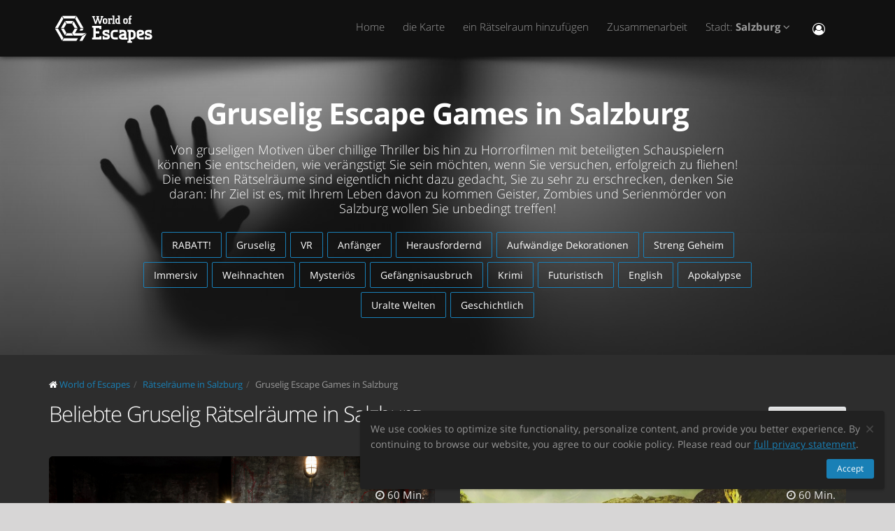

--- FILE ---
content_type: text/html; charset=utf-8
request_url: https://worldofescapes.at/salzburg/tags/gruselig
body_size: 10947
content:
<!DOCTYPE html>
<!--[if IE 8]>			<html class="ie ie8"> <![endif]-->
<!--[if IE 9]>			<html class="ie ie9"> <![endif]-->
<!--[if gt IE 9]><!-->	<html> <!--<![endif]-->
<html>
<head>
  <meta charset="utf-8" />
  <title>Gruselig Rätselräume in Salzburg | Rätselräume</title>
<meta name="description" content="Gruselig Rätselräume in Salzburg. Hier kannst Du einen Rätselraum aussuchen und online buchen in Salzburg.">
  <link rel="apple-touch-icon" sizes="180x180" href="/assets/favicon/apple-touch-icon-a4f8d35f29f3644194705ba586c1c855875a165a98e0520502192f6cc793f3c0.png">
<link rel="icon" type="image/png" sizes="32x32" href="/assets/favicon/favicon-32x32-3d96cadb60d7ae71e190dc082e5e8f5e2c5245bb4edfa10bc44c96a0b6cb7e79.png">
<link rel="icon" type="image/png" sizes="16x16" href="/assets/favicon/favicon-16x16-612ded78a2754f2592399c248074176d80ed7d108de6a4bd7b49362b1d4640f1.png">
<link rel="manifest" href="/assets/favicon/manifest-61b9a6e1373b1a1311f4c22eb28100908e9d7fab73849ee1d8b1d015d1972a25.json">
<link rel="mask-icon" href="/assets/favicon/safari-pinned-tab-80b7d5379e322c2641d000c4a2381cbda54e065a18150ea8110326cec22995f0.svg" color="#5bbad5">
<link rel="shortcut icon" href="/assets/favicon/favicon-9488095789fa09c616afb6b88a9ac57e027292a6db3f4bddb33e346377a36541.ico">
<meta name="msapplication-config" content="/assets/favicon/browserconfig-86ad49c94d6b59ba02306f5509aaade6cb1fa441c56893193c4bec739d5cf5da.xml">
<meta name="theme-color" content="#1a1a18">

  <!-- mobile settings -->
  <meta name="viewport" content="width=device-width, maximum-scale=1, initial-scale=1, user-scalable=0" />

  <meta name="mailru-domain" content="BCLbIhI2MOqXbjFs" />
  <meta name="google-site-verification" content="HZhMVEFsKXs16X-RBiDr9LYESaD7xGaHwognJrwunG0" />
  <meta http-equiv="X-UA-Compatible" content="IE=EmulateIE9">
  <meta content="origin" name="referrer">
  <meta content="km" name="distance-unit">
  <meta name="country-phone-format" content="">
  <link rel="canonical" href="https://worldofescapes.at/salzburg/tags/gruselig"></link>

    <style>@font-face{font-family:'Open Sans';font-style:normal;font-weight:300;src:local('Open Sans Light'),local('OpenSans-Light'),url(/assets/Open_Sans/light-83c1e7036c433acf18963c66aa0d6812adcff64bf870976f5de26062e1358a3f.woff) format('woff');}@font-face{font-family:'Open Sans';font-style:normal;font-weight:700;src:local('Open Sans Bold'),local('OpenSans-Bold'),url(/assets/Open_Sans/bold-87a6458fcaa1a4390876fccf703c7ba40c544d9693ed897bee545a0691af93f5.woff) format('woff');}@font-face{font-family:'Open Sans';font-style:normal;font-weight:800;src:local('Open Sans Extrabold'),local('OpenSans-Extrabold'),url(/assets/Open_Sans/extra-bold-0cedd7605adc00a68ae751c5d0c3717d0e6dd71aa0fc3635216bd048adb3a03d.woff) format('woff');}@font-face{font-family:'Open Sans';font-style:normal;font-weight:400;src:local('Open Sans'),local('OpenSans'),url(/assets/Open_Sans/regular-cdb3e3339dfc6e4d84fabf5ee71e8f708f81c377bb076cd437fe23bfeb5b8318.woff) format('woff');}</style>
  <link rel="stylesheet" href="/assets/application-c94ed519865f37e3b857a4725bba24f61aeb71640b5d39071ecaabacbfe206a2.css" media="all" data-turbolinks-track="true" />
  <meta name="csrf-param" content="authenticity_token" />
<meta name="csrf-token" content="_6lLAB2bwq9NgcEVR5S-PBQMBihoc3O1l3fI5R2ul7fDOdyRQyfWOcGeGBj7wKzWlptB8G9z8wk16JeJnJKVgg" />
  <meta name="google-site-verification" content="6M4nza9TqI7oq365QHmylxL62RBVfMcOfDy3ncJb7zY" />
  <meta name="msvalidate.01" content="F115CA07B8D95B3C75EA2D1F801D5671" />
</head>

<body data-page="tags-show">
  
    <!-- Google Tag Manager -->
    <noscript><iframe src="//www.googletagmanager.com/ns.html?id=GTM-M4P6DB" height="0" width="0" style="display:none;visibility:hidden"></iframe></noscript>
    <script>
      (function(w,d,s,l,i){w[l]=w[l]||[];
        w[l].push({'gtm.start': new Date().getTime(),event:'gtm.js'});
        var f=d.getElementsByTagName(s)[0], j=d.createElement(s), dl=l!='dataLayer'?'&l='+l:'';
        j.async=true;
        j.src='//www.googletagmanager.com/gtm.js?id='+i+dl;
        f.parentNode.insertBefore(j,f);
      })(window,document,'script','dataLayer','GTM-M4P6DB');
    </script>
    <!-- End Google Tag Manager -->

    <header id="topNav" class="topHead">
    <div class="container">

      <button class="btn btn-mobile" data-toggle="collapse" data-target=".nav-main-collapse">
        <i class="fa fa-bars"></i>
      </button>

      <a class="logo pull-left" href="/">
        <svg
  class="menu-logo-img"
  width="155"
  height="60"
  role="img"
  viewBox="0 0 155 60"
  version="1.1"
  xmlns="http://www.w3.org/2000/svg"
  xmlns:xlink="http://www.w3.org/1999/xlink"
  xml:space="preserve"
  xmlns:serif="http://www.serif.com/"
  >
    <title>World of Escapes</title>
    <desc>World of Escapes - All Escape Rooms</desc>

    <style type="text/css">
      .menu-logo-img path { fill: white; }
    </style>

    <g id="icon">
      <path d="M35.382,20.448L33.262,24.117L36.769,30.191L41.007,30.191L35.382,20.448Z"/>
      <path d="M23.302,20.07L25.422,23.739L32.609,23.739L34.728,20.07L23.302,20.07Z"/>
      <path d="M21.436,30.945L17.198,30.945L22.823,40.688L24.942,37.017L21.436,30.945Z"/>
      <path d="M32.435,37.395L25.597,37.395L23.478,41.066L34.554,41.066L32.435,37.395Z"/>
      <path d="M21.436,30.191L24.854,24.269L22.736,20.597L17.198,30.191L21.436,30.191Z"/>
      <path d="M20.704,44.359L12.958,30.945L8.721,30.945L18.584,48.029L20.704,44.359Z"/>
      <path d="M12.958,30.191L20.616,16.926L18.497,13.255L8.721,30.191L12.958,30.191Z"/>
      <path d="M39.622,13.105L37.501,16.775L45.245,30.191L49.485,30.191L39.622,13.105Z"/>
      <path d="M19.064,12.727L21.183,16.398L36.847,16.398L38.966,12.727L19.064,12.727Z"/>
      <path d="M45.245,30.945L43.641,33.725L47.881,33.725L49.485,30.945L45.245,30.945Z"/>
      <path d="M47.12,41.066L53.497,37.395L37.284,37.395L41.007,30.945L36.769,30.945L33.176,37.168L35.426,41.066L47.12,41.066Z"/>
      <path d="M47.506,41.736L43.655,48.408L47.892,48.408L52.132,41.066L53.855,38.081L47.506,41.736Z"/>
      <path d="M39.405,44.737L21.357,44.737L19.238,48.408L39.405,48.408L41.522,44.737L39.405,44.737Z"/>
    </g>
    <g id="type">
      <g id="world-of">
        <path d="M68.825,14.682L67.872,14.524L67.872,13.095L71.685,13.095L71.685,14.524L70.731,14.682L72.795,21.353L74.86,14.682L73.906,14.524L73.906,13.095L77.718,13.095L77.718,14.524L76.766,14.682L73.746,24.211L71.841,24.211L69.778,17.701L67.713,24.211L65.807,24.211L62.788,14.682L61.837,14.524L61.837,13.095L65.648,13.095L65.648,14.524L64.695,14.682L66.76,21.353L68.825,14.682Z"/>
        <path d="M80.738,22.465C81.212,22.465 81.531,22.146 81.531,21.671L81.531,18.573C81.531,18.256 81.291,18.018 80.974,18.018L79.545,18.018C79.228,18.018 78.99,18.256 78.99,18.573L78.99,21.671C78.99,22.146 79.307,22.465 79.783,22.465L80.738,22.465ZM79.624,24.211C78.195,24.211 77.083,23.02 77.083,21.589L77.083,18.573C77.083,17.287 78.02,16.27 79.307,16.27L81.212,16.27C82.499,16.27 83.436,17.287 83.436,18.573L83.436,21.589C83.436,23.02 82.324,24.211 80.896,24.211L79.624,24.211Z"/>
        <path d="M88.517,18.018C87.724,18.018 87.247,18.494 87.247,19.288L87.247,22.624L88.2,22.782L88.2,24.211L84.387,24.211L84.387,22.782L85.342,22.624L85.342,17.861L84.387,17.701L84.387,16.27L86.771,16.27L87.088,16.747C87.405,16.493 87.964,16.27 88.517,16.27L90.582,16.27L90.582,18.971L89.153,18.971L88.993,18.018L88.517,18.018Z"/>
        <path d="M90.582,12.3L93.442,12.3L93.442,22.624L94.395,22.782L94.395,24.211L90.582,24.211L90.582,22.782L91.536,22.624L91.536,13.889L90.582,13.729L90.582,12.3Z"/>
        <path d="M99.316,22.465L99.316,18.018L97.493,18.018C97.174,18.018 96.936,18.24 96.936,18.573L96.936,21.274C96.936,21.908 97.476,22.465 98.127,22.465L99.316,22.465ZM98.112,24.211C96.46,24.211 95.03,22.846 95.03,21.196L95.03,18.573C95.03,17.287 96.032,16.27 97.331,16.27L99.316,16.27L99.316,13.889L98.365,13.729L98.365,12.3L101.223,12.3L101.223,22.624L102.178,22.782L102.178,24.211L98.112,24.211Z"/>
        <path d="M116.471,16.27L118.059,16.27L118.059,17.861L116.471,18.018L116.471,22.624L117.423,22.782L117.423,24.211L113.612,24.211L113.612,22.782L114.565,22.624L114.565,17.861L113.612,17.701L113.612,16.27L114.565,16.27L114.565,14.763C114.565,13.413 115.596,12.3 116.946,12.3L118.218,12.3L118.218,14.048L117.185,14.048C116.787,14.048 116.471,14.35 116.471,14.763L116.471,16.27Z"/>
        <path d="M109.959,22.465C110.435,22.465 110.752,22.146 110.752,21.671L110.752,18.573C110.752,18.256 110.512,18.018 110.199,18.018L108.768,18.018C108.449,18.018 108.211,18.256 108.211,18.573L108.211,21.671C108.211,22.146 108.53,22.465 109.008,22.465L109.959,22.465ZM108.847,24.211C107.418,24.211 106.306,23.02 106.306,21.589L106.306,18.573C106.306,17.287 107.241,16.27 108.53,16.27L110.435,16.27C111.722,16.27 112.658,17.287 112.658,18.573L112.658,21.589C112.658,23.02 111.547,24.211 110.118,24.211L108.847,24.211Z"/>
      </g>
      <g id="escapes">
        <path d="M79.624,40.737C77.846,40.3 76.48,38.77 76.48,36.801C76.48,34.528 78.121,32.832 80.444,32.832L86.322,32.832L86.322,37.482L83.862,37.482L83.589,35.842L80.718,35.842C80.169,35.842 79.761,36.251 79.761,36.801C79.761,37.319 80.061,37.621 80.444,37.73L83.999,38.712C85.777,39.205 87.14,40.573 87.14,42.542C87.14,44.675 85.502,46.505 83.179,46.505L76.751,46.505L76.751,41.857L79.133,41.857L79.486,43.497L82.906,43.497C83.452,43.497 83.862,43.089 83.862,42.542C83.862,42.049 83.508,41.722 83.122,41.612L79.624,40.737Z"/>
        <path d="M140.155,40.737C138.377,40.3 137.011,38.77 137.011,36.801C137.011,34.528 138.651,32.832 140.976,32.832L146.852,32.832L146.852,37.482L144.394,37.482L144.12,35.842L141.247,35.842C140.701,35.842 140.292,36.251 140.292,36.801C140.292,37.319 140.591,37.621 140.976,37.73L144.529,38.712C146.307,39.205 147.672,40.573 147.672,42.542C147.672,44.675 146.032,46.505 143.711,46.505L137.282,46.505L137.282,41.857L139.663,41.857L140.017,43.497L143.435,43.497C143.983,43.497 144.394,43.089 144.394,42.542C144.394,42.049 144.037,41.722 143.653,41.612L140.155,40.737Z"/>
        <path d="M129.692,35.842C129.144,35.842 128.737,36.251 128.737,36.801L128.737,38.576L132.015,37.756C132.565,37.621 132.837,37.265 132.837,36.801C132.837,36.198 132.427,35.842 131.878,35.842L129.692,35.842ZM130.648,46.505C127.805,46.505 125.454,44.153 125.454,41.312L125.454,36.801C125.454,34.584 127.094,32.832 129.282,32.832L132.015,32.832C134.423,32.832 136.117,34.476 136.117,36.801C136.117,39.122 134.423,40.354 132.699,40.764L128.737,41.722C128.845,42.87 129.611,43.497 130.648,43.497L135.573,43.497L135.573,46.505L130.648,46.505Z"/>
        <path d="M117.123,48.574L117.123,46.438L118.779,46.438C121.459,46.438 123.699,44.351 123.951,41.734L123.932,41.734C123.942,41.606 123.947,41.474 123.947,41.344L123.947,37.52L123.946,37.52C123.685,34.908 121.453,32.832 118.779,32.832L112.22,32.832L112.22,35.293L113.857,35.566L113.857,48.572L112.217,48.847L112.217,51.305L118.761,51.305L118.761,48.847L117.123,48.574ZM117.123,43.431L117.123,35.841L118.779,35.841C119.788,35.841 120.539,36.433 120.681,37.52L120.681,41.753C120.539,42.837 119.788,43.431 118.779,43.431L117.123,43.431Z"/>
        <path d="M110.757,43.934C110.762,43.457 110.744,42.979 110.744,42.672L110.744,38.161C110.744,37.985 110.733,37.813 110.717,37.643L110.703,37.643L110.703,36.146L110.625,36.146C110.342,34.211 108.802,32.832 106.708,32.832L100.83,32.832L100.83,37.482L103.29,37.482L103.563,35.842L106.435,35.842C106.978,35.842 107.384,36.244 107.391,36.786L107.435,36.786L107.435,37.758L103.496,38.707C101.775,39.119 100.079,40.349 100.079,42.672C100.079,44.997 101.775,46.638 104.182,46.638L106.914,46.638C107.089,46.638 107.263,46.638 107.435,46.635L107.435,46.638L112.228,46.638L112.228,44.18L110.757,43.934ZM107.435,40.902L107.435,42.896C107.341,43.328 106.975,43.628 106.505,43.628L104.317,43.628C103.771,43.628 103.359,43.274 103.359,42.672C103.359,42.208 103.632,41.852 104.182,41.716L107.435,40.902Z"/>
        <path d="M66.927,26.94L61.842,26.94L61.842,29.537L63.568,29.824L63.568,43.563L61.837,43.851L61.837,46.448L74.909,46.448L74.909,41.629L72.312,41.629L72.024,43.266L66.927,43.266L66.927,38.012L71.966,38.012L71.966,34.83L66.927,34.83L66.927,30.131L72.024,30.131L72.312,31.768L74.909,31.768L74.909,26.949L66.927,26.949L66.927,26.94Z"/>
        <path d="M93.511,46.438C90.834,46.438 88.591,44.351 88.34,41.734L88.358,41.734C88.348,41.606 88.343,41.474 88.343,41.344L88.343,37.52L88.347,37.52C88.605,34.908 90.839,32.832 93.511,32.832L98.436,32.832L98.436,35.841L98.421,35.841L95.687,35.844L95.687,35.842L95.002,35.841L93.511,35.841C92.504,35.841 91.751,36.433 91.612,37.52L91.612,41.753C91.753,42.837 92.504,43.431 93.511,43.431L95.018,43.431L95.018,43.428L95.704,43.428L98.436,43.426L98.436,46.438L93.511,46.438Z"/>
      </g>
    </g>
</svg>

</a>
      <div class="navbar-collapse nav-main-collapse collapse pull-right">
        <nav class="nav-main mega-menu">
          <ul class="nav nav-pills nav-main scroll-menu" id="topMain">
            <li>
              <a href="/">Home</a>
            </li>



            <!-- <li></li> -->

            <li><a href="/salzburg/map">die Karte</a></li>

            <li><a href="/add_quests">ein Rätselraum hinzufügen
</a></li>

            <li><a href="/partners">Zusammenarbeit</a></li>

            <li class="dropdown">
              <a class="dropdown-toggle" href="#">
                  Stadt:
                  <b>Salzburg</b>
                <i class="fa fa-angle-down"></i>
              </a>
              <ul class="dropdown-menu">
                  <li><a href="/amstetten">Amstetten</a></li>
                  <li><a href="/graz">Graz</a></li>
                  <li><a href="/innsbruck">Innsbruck</a></li>
                  <li><a href="/klagenfurt">Klagenfurt</a></li>
                  <li><a href="/kufstein">Kufstein</a></li>
                  <li><a href="/linz">Linz</a></li>
                  <li><a href="/micheldorf">Micheldorf</a></li>
                  <li><a href="/mondsee">Mondsee</a></li>
                  <li><a href="/salzburg">Salzburg</a></li>
                  <li><a href="/vorchdorf">Vorchdorf</a></li>
                  <li><a href="/vienna">Wien</a></li>

                <li><a href="/map">---Alle Städte---</a></li>
                <li><a href="/countries">---alle Länder anzeigen---</a></li>
              </ul>
            </li>

            <li><button name="button" type="button" title="Eintragen" class="hidden-xs hidden-sm" data-toggle="modal" data-target="#loginmodalWindow"><i style="font-size: 18px" class="fa fa-user-circle-o fa-lg"></i></button><a class="hidden-md hidden-lg" href="/users/login">Eintragen</a></li>
          </ul>
        </nav>
      </div>
      <div class="suggest-city"></div>

    </div>
  </header>

  <span id="header_shadow"></span>

  <section class="masthead"><style>.masthead { background-image: url("https://images.worldofescapes.com/uploads/tags/66/large/scary_category.jpg"); }</style><div class="shader"></div><div class="container"><h1>Gruselig Escape Games in Salzburg</h1><p class="lead">Von gruseligen Motiven über chillige Thriller bis hin zu Horrorfilmen mit beteiligten Schauspielern können Sie entscheiden, wie verängstigt Sie sein möchten, wenn Sie versuchen, erfolgreich zu fliehen! Die meisten Rätselräume sind eigentlich nicht dazu gedacht, Sie zu sehr zu erschrecken, denken Sie daran: Ihr Ziel ist es, mit Ihrem Leben davon zu kommen Geister, Zombies und Serienmörder von Salzburg wollen Sie unbedingt treffen!</p><ul class="tags-3 quest-categories"><li><a href="/salzburg/tags/rabatt">RABATT!</a></li><li><a href="/salzburg/tags/gruselig">Gruselig</a></li><li><a href="/salzburg/tags/vr-de">VR</a></li><li><a href="/salzburg/tags/anfanger">Anfänger</a></li><li><a href="/salzburg/tags/herausfordernd">Herausfordernd</a></li><li><a href="/salzburg/tags/aufwandige-dekorationen">Aufwändige Dekorationen</a></li><li><a href="/salzburg/tags/streng-geheim">Streng Geheim</a></li><li><a href="/salzburg/tags/immersiv">Immersiv</a></li><li><a href="/salzburg/tags/weihnachten">Weihnachten</a></li><li><a href="/salzburg/tags/mysterios">Mysteriös</a></li><li><a href="/salzburg/tags/gefangnisausbruch">Gefängnisausbruch</a></li><li><a href="/salzburg/tags/krimi">Krimi</a></li><li><a href="/salzburg/tags/futuristisch">Futuristisch</a></li><li><a href="/salzburg/tags/english">English</a></li><li><a href="/salzburg/tags/apokalypse">Apokalypse</a></li><li><a href="/salzburg/tags/uralte-welten">Uralte Welten</a></li><li><a href="/salzburg/tags/geschichtlich">Geschichtlich</a></li></ul></div></section><section class="container" id="portfolio"><ol class="breadcrumb" style="margin-bottom: 10px" itemscope="itemscope" itemtype="http://schema.org/BreadcrumbList"><li itemscope="itemscope" itemprop="itemListElement" itemtype="http://schema.org/ListItem"><i class="fa fa-home"></i> <a itemprop="item" href="/"><span itemprop="name">World of Escapes</span></a><meta itemprop="position" content="1"></meta></li><li itemscope="itemscope" itemprop="itemListElement" itemtype="http://schema.org/ListItem"><a itemprop="item" class="" href="/salzburg"><span itemprop="name">Rätselräume in Salzburg
</span></a><meta itemprop="position" content="2"></meta></li><li itemscope="itemscope" itemprop="itemListElement" itemtype="http://schema.org/ListItem"><a itemprop="item" class="current_page" href="https://worldofescapes.at/salzburg/tags/gruselig"><span itemprop="name">Gruselig Escape Games in Salzburg</span></a><meta itemprop="position" content="3"></meta></li></ol><div data-content="popular-quests"><div class="row"><div class="col-sm-8 col-md-8"><h2>Beliebte Gruselig Rätselräume in Salzburg</h2></div><div class="col-sm-4 col-md-4 col-xs-12"><div class="quest-order-panel"><span class="quest-order-panel__label">Sortiere nach&nbsp;</span> <select class="input-sm quest-order-panel__option-select"><option value="default">Standard</option><option value="distance">Entfernung</option></select><div class="small quest-order-panel__geolocation-error" style="display:none;">Geolocation fehlgeschlagen. Bitte aktivieren Sie es in Ihren Browsereinstellungen.</div></div></div></div><ul class="quest-tiles tiles-2-columns"><li class="item-box quest-tile-1" data-index="0" data-latitude="47.809088" data-longitude="13.053689"><figure><a class="item-hover quest_tile_hover_link" title="Folterkammer" href="/salzburg/quests/scavenger-escape-salzburg-torture-chamber"><span class="overlay"></span><span class="inner">Buchen Sie jetzt mit dem Promo-Code WORLDOFESCAPES10 und erhalten Sie einen Rabatt von 10%!  Entfliehe nicht nur aus dem Psycho-Labyrinth einer Folterkammer, sondern entkomme auch deiner tiefsten Angst! </span></a><a title="Folterkammer" class="quest_tile_hover_text_link" href="/salzburg/quests/scavenger-escape-salzburg-torture-chamber"><p class="quest_params features"><span class="quest-participants-count"><i data-toggle="tooltip" data-original-title="Folterkammer" class="fa fa-male"></i> 2 – 6</span><span class="quest-time"><i data-toggle="tooltip" data-original-title="Folterkammer" class="fa fa-clock-o"></i> 60 Min.</span><span class="quest-difficulty" data-original_title="Folterkammer" data-toggle="tooltip"><i class="fa fa-key"></i><i class="fa fa-key"></i><i class="fa fa-key"></i><i class="fa fa-key"></i></span></p><img class="illustration " title="Folterkammer" alt="Folterkammer" src="https://images.worldofescapes.com/uploads/quests/18371/large/scavenger-escape-salzburg-torture-chamber-1.jpg" /></a></figure><div class="item-box-desc"><h4><a title="Folterkammer" class="quest_tile_name_link" href="/salzburg/quests/scavenger-escape-salzburg-torture-chamber">Folterkammer</a></h4> <a class="company-link" title="Scavenger Escape" href="/companies/scavenger-escape-austria">von Scavenger Escape</a><span class="game-type">Escape game</span><p class="rating">Bewertung: <i class="fa fa-star"></i><i class="fa fa-star"></i><i class="fa fa-star"></i><i class="fa fa-star"></i><i class="fa fa-star"></i> (<span itemprop="ratingCount">5</span>+ Kommentare)</p><p class="distance" style="display:none;">Entfernung: <span class="distance__value"></span></p><form action="/salzburg/quests/scavenger-escape-salzburg-torture-chamber/book" accept-charset="UTF-8" method="post"><input type="hidden" name="authenticity_token" value="sesHWC6s75ArcPO_H-LbXzfIIHNp1jQqyHdZcN6q-0SNe5DJcBD7BqdvKrKjtsm1tV9nq27WtJZq6AYcX5b5cQ" autocomplete="off" /><input type="hidden" name="referrer" id="referrer" value="/salzburg/tags/gruselig" autocomplete="off" /><input type="hidden" name="place" id="place" value="quest_partial" autocomplete="off" /><input type="submit" name="commit" value="Buchen" class="btn btn-danger btn-xs booking-btn" data-disable-with="Buchen" /></form></div></li><li class="item-box quest-tile-1" data-index="1" data-latitude="47.803878" data-longitude="13.044507"><figure><a class="item-hover quest_tile_hover_link" title="Huxley 2 - The Adventure Begins VR" href="/salzburg/quests/virtual-escape-huxley-2"><span class="overlay"></span><span class="inner">Buchen Sie jetzt mit dem Promo-Code WORLD-OF-ESCAPES und erhalten Sie einen Rabatt von 5%! Findet die Energiequelle und löst dadurch das globale Umweltproblem durch den immer höher werdenden Energiebedarf der Menschheit!</span></a><a title="Huxley 2 - The Adventure Begins VR" class="quest_tile_hover_text_link" href="/salzburg/quests/virtual-escape-huxley-2"><p class="quest_params features"><span class="quest-participants-count"><i data-toggle="tooltip" data-original-title="Huxley 2 - The Adventure Begins VR" class="fa fa-male"></i> 2 – 4</span><span class="quest-time"><i data-toggle="tooltip" data-original-title="Huxley 2 - The Adventure Begins VR" class="fa fa-clock-o"></i> 60 Min.</span><span class="quest-difficulty" data-original_title="Huxley 2 - The Adventure Begins VR" data-toggle="tooltip"><i class="fa fa-key"></i><i class="fa fa-key"></i></span></p><img class="illustration " title="Huxley 2 - The Adventure Begins VR" alt="Huxley 2 - The Adventure Begins VR" src="https://images.worldofescapes.com/uploads/quests/9966/large/virtual-escape-huxley-2.jpg" /></a></figure><div class="item-box-desc"><h4><a title="Huxley 2 - The Adventure Begins VR" class="quest_tile_name_link" href="/salzburg/quests/virtual-escape-huxley-2">Huxley 2 - The Adventure Begins VR</a></h4> <a class="company-link" title="Virtual Escape" href="/companies/virtual-escape">von Virtual Escape</a><span class="game-type">VR</span><p class="rating">Bewertung: <i class="fa fa-star"></i><i class="fa fa-star"></i><i class="fa fa-star"></i><i class="fa fa-star"></i><i class="fa fa-star"></i> (<span itemprop="ratingCount">3</span> Kommentare)</p><p class="distance" style="display:none;">Entfernung: <span class="distance__value"></span></p><form action="/salzburg/quests/virtual-escape-huxley-2/book" accept-charset="UTF-8" method="post"><input type="hidden" name="authenticity_token" value="Q7IMeta_onJnjZtJ4bqfkR4_Vtnf8bou2AEepGmgLNt_IpvriAO25OuSQkRd7o17nKgRAdjxOpJ6nkHI6Jwu7g" autocomplete="off" /><input type="hidden" name="referrer" id="referrer" value="/salzburg/tags/gruselig" autocomplete="off" /><input type="hidden" name="place" id="place" value="quest_partial" autocomplete="off" /><input type="submit" name="commit" value="Buchen" class="btn btn-danger btn-xs booking-btn" data-disable-with="Buchen" /></form></div></li><li class="item-box quest-tile-1" data-index="2" data-latitude="47.814940" data-longitude="13.068775"><figure><a class="item-hover quest_tile_hover_link" title="Sanctum VR" href="/salzburg/quests/virtual-escape-salzburg-sanctum"><span class="overlay"></span><span class="inner">Buchen Sie jetzt mit dem Promo-Code WORLD-OF-ESCAPES und erhalten Sie einen Rabatt von 5%! SCARY VR Escape Room!</span></a><a title="Sanctum VR" class="quest_tile_hover_text_link" href="/salzburg/quests/virtual-escape-salzburg-sanctum"><p class="quest_params features"><span class="quest-participants-count"><i data-toggle="tooltip" data-original-title="Sanctum VR" class="fa fa-male"></i> 2 – 8</span><span class="quest-time"><i data-toggle="tooltip" data-original-title="Sanctum VR" class="fa fa-clock-o"></i> 60 Min.</span><span class="quest-difficulty" data-original_title="Sanctum VR" data-toggle="tooltip"><i class="fa fa-key"></i><i class="fa fa-key"></i><i class="fa fa-key"></i></span></p><img class="illustration " title="Sanctum VR" alt="Sanctum VR" src="https://images.worldofescapes.com/uploads/quests/17336/large/virtual-escape-sanctum.jpg" /></a></figure><div class="item-box-desc"><h4><a title="Sanctum VR" class="quest_tile_name_link" href="/salzburg/quests/virtual-escape-salzburg-sanctum">Sanctum VR</a></h4> <a class="company-link" title="Virtual Escape" href="/companies/virtual-escape">von Virtual Escape</a><span class="game-type">VR</span><p class="rating">Bewertung: <i class="fa fa-star"></i><i class="fa fa-star"></i><i class="fa fa-star"></i><i class="fa fa-star"></i><i class="fa fa-star"></i> (<span itemprop="ratingCount">2</span> Kommentare)</p><p class="distance" style="display:none;">Entfernung: <span class="distance__value"></span></p><form action="/salzburg/quests/virtual-escape-salzburg-sanctum/book" accept-charset="UTF-8" method="post"><input type="hidden" name="authenticity_token" value="0vasYrL7sryMduGanEla52FbZ1mYw2RZpIau7nAZU_nuZjvz7EemKgBpOJcgHUgN48wggZ_D5OUGGfGC8SVRzA" autocomplete="off" /><input type="hidden" name="referrer" id="referrer" value="/salzburg/tags/gruselig" autocomplete="off" /><input type="hidden" name="place" id="place" value="quest_partial" autocomplete="off" /><input type="submit" name="commit" value="Buchen" class="btn btn-danger btn-xs booking-btn" data-disable-with="Buchen" /></form></div></li><li class="item-box quest-tile-1" data-index="3" data-latitude="47.814896" data-longitude="13.068775"><figure><a class="item-hover quest_tile_hover_link" title="House of Fear VR" href="/salzburg/quests/virtual-escape-salzburg-house-of-fear"><span class="overlay"></span><span class="inner">Buchen Sie jetzt mit dem Promo-Code WORLD-OF-ESCAPES und erhalten Sie einen Rabatt von 5%! HORROR VR Escape Room!</span></a><a title="House of Fear VR" class="quest_tile_hover_text_link" href="/salzburg/quests/virtual-escape-salzburg-house-of-fear"><p class="quest_params features"><span class="quest-participants-count"><i data-toggle="tooltip" data-original-title="House of Fear VR" class="fa fa-male"></i> 2 – 8</span><span class="quest-time"><i data-toggle="tooltip" data-original-title="House of Fear VR" class="fa fa-clock-o"></i> 60 Min.</span><span class="quest-difficulty" data-original_title="House of Fear VR" data-toggle="tooltip"><i class="fa fa-key"></i><i class="fa fa-key"></i></span></p><img class="illustration " title="House of Fear VR" alt="House of Fear VR" src="https://images.worldofescapes.com/uploads/quests/17337/large/virtual-escape-house-of-fear.jpg" /></a></figure><div class="item-box-desc"><h4><a title="House of Fear VR" class="quest_tile_name_link" href="/salzburg/quests/virtual-escape-salzburg-house-of-fear">House of Fear VR</a></h4> <a class="company-link" title="Virtual Escape" href="/companies/virtual-escape">von Virtual Escape</a><span class="game-type">VR</span><p class="rating">Bewertung: <i class="fa fa-star"></i><i class="fa fa-star"></i><i class="fa fa-star"></i><i class="fa fa-star"></i><i class="fa fa-star"></i> (<span itemprop="ratingCount">1</span> Kommentar)</p><p class="distance" style="display:none;">Entfernung: <span class="distance__value"></span></p><form action="/salzburg/quests/virtual-escape-salzburg-house-of-fear/book" accept-charset="UTF-8" method="post"><input type="hidden" name="authenticity_token" value="ZDO3jeWEwOHH59B2SrT4CkUJ-9MDk5BI055M6_-tTLBYoyAcuzjUd0v4CXv24Orgx568CwSTEPRxAROHfpFOhQ" autocomplete="off" /><input type="hidden" name="referrer" id="referrer" value="/salzburg/tags/gruselig" autocomplete="off" /><input type="hidden" name="place" id="place" value="quest_partial" autocomplete="off" /><input type="submit" name="commit" value="Buchen" class="btn btn-danger btn-xs booking-btn" data-disable-with="Buchen" /></form></div></li></ul></div><hr /><h2>Neueste Bewertungen von Gruselig Rätselräume in Salzburg</h2><ul class="masonry-list-cc" data-content="last-reviews"><li><div class="item review-1" itemprop="review" itemscope="" itemtype="https://schema.org/Review"><span itemprop="itemReviewed" itemscope="" itemtype="https://schema.org/LocalBusiness"><meta itemprop="name" content="Rätselräume &quot;House of Fear VR&quot;"></meta><meta itemprop="address" content="Linzer Bundesstraße 33 5023 Salzburg"></meta><meta itemprop="telephone" content="+43 676 5841300"></meta><meta itemprop="image" content="https://worldofescapes.at/assets/placeholders/review-user-5d0fa1aaba1d3333c6e0df86acce5d0080a4979f12f44eef2d6f9c54ffd3d2b9.svg"></meta></span><blockquote><p class="rating" itemprop="reviewRating" itemscope="" itemtype="https://schema.org/Rating"><i class="fa fa-star"></i><i class="fa fa-star"></i><i class="fa fa-star"></i><i class="fa fa-star"></i><i class="fa fa-star"></i><meta itemprop="ratingValue" content="5"></meta></p><p class="content" itemprop="description">hab schon öfters gespielt und jedes mal wieder ein abenteuer. sind super freundlich dort und ich freu mich schon auf ein nächstes mal</p><meta itemprop="datePublished" content="2023-03-23"></meta><cite itemprop="author" itemscope="" itemtype="https://schema.org/Person"><i class="fa fa-user"></i> <b itemprop="name">Viola</b></cite></blockquote></div></li><li><div class="item review-1" itemprop="review" itemscope="" itemtype="https://schema.org/Review"><span itemprop="itemReviewed" itemscope="" itemtype="https://schema.org/LocalBusiness"><meta itemprop="name" content="Rätselräume &quot;Sanctum VR&quot;"></meta><meta itemprop="address" content="Linzer Bundesstraße 33 5023 Salzburg"></meta><meta itemprop="telephone" content="+43 676 5841300"></meta><meta itemprop="image" content="https://worldofescapes.at/assets/placeholders/review-user-5d0fa1aaba1d3333c6e0df86acce5d0080a4979f12f44eef2d6f9c54ffd3d2b9.svg"></meta></span><blockquote><p class="rating" itemprop="reviewRating" itemscope="" itemtype="https://schema.org/Rating"><i class="fa fa-star"></i><i class="fa fa-star"></i><i class="fa fa-star"></i><i class="fa fa-star"></i><i class="fa fa-star"></i><meta itemprop="ratingValue" content="5"></meta></p><p class="content" itemprop="description">Es war wirklich ein tolles Erlebnis! So viel Spass hatten wir lange nicht mehr! Wir kommen definitiv wieder um das nächste Abenteuer zu entdecken!</p><meta itemprop="datePublished" content="2021-12-15"></meta><cite itemprop="author" itemscope="" itemtype="https://schema.org/Person"><i class="fa fa-user"></i> <b itemprop="name">Evelyne</b></cite></blockquote></div></li><li><div class="item review-1" itemprop="review" itemscope="" itemtype="https://schema.org/Review"><span itemprop="itemReviewed" itemscope="" itemtype="https://schema.org/LocalBusiness"><meta itemprop="name" content="Rätselräume &quot;Sanctum VR&quot;"></meta><meta itemprop="address" content="Linzer Bundesstraße 33 5023 Salzburg"></meta><meta itemprop="telephone" content="+43 676 5841300"></meta><meta itemprop="image" content="https://worldofescapes.at/assets/placeholders/review-user-5d0fa1aaba1d3333c6e0df86acce5d0080a4979f12f44eef2d6f9c54ffd3d2b9.svg"></meta></span><blockquote><p class="rating" itemprop="reviewRating" itemscope="" itemtype="https://schema.org/Rating"><i class="fa fa-star"></i><i class="fa fa-star"></i><i class="fa fa-star"></i><i class="fa fa-star"></i><i class="fa fa-star"></i><meta itemprop="ratingValue" content="5"></meta></p><p class="content" itemprop="description">Tolles Erlebnis! Haben SANCTUM gemacht....dachte nicht das Virtuell Escape mit VR Brille so cool sein kann. Sehr freundliches Personal😁Kommen sicher bald wieder!</p><meta itemprop="datePublished" content="2021-12-15"></meta><cite itemprop="author" itemscope="" itemtype="https://schema.org/Person"><i class="fa fa-user"></i> <b itemprop="name">Claudia</b></cite></blockquote></div></li><li><div class="item review-1" itemprop="review" itemscope="" itemtype="https://schema.org/Review"><span itemprop="itemReviewed" itemscope="" itemtype="https://schema.org/LocalBusiness"><meta itemprop="name" content="Rätselräume &quot;Folterkammer&quot;"></meta><meta itemprop="address" content="Sterneckstraße 19 5020 Salzburg"></meta><meta itemprop="telephone" content="+43 662 875201"></meta><meta itemprop="image" content="https://worldofescapes.at/assets/placeholders/review-user-5d0fa1aaba1d3333c6e0df86acce5d0080a4979f12f44eef2d6f9c54ffd3d2b9.svg"></meta></span><blockquote><p class="rating" itemprop="reviewRating" itemscope="" itemtype="https://schema.org/Rating"><i class="fa fa-star"></i><i class="fa fa-star"></i><i class="fa fa-star"></i><i class="fa fa-star"></i><i class="fa fa-star"></i><meta itemprop="ratingValue" content="5"></meta></p><p class="content" itemprop="description">war sehr unterhaltsam, besonders die Betreuung der sympatischen Mitarbeiter Emre, Patrizia und auch Jan hat mir sehr gut gefallen.</p><meta itemprop="datePublished" content="2020-12-04"></meta><cite itemprop="author" itemscope="" itemtype="https://schema.org/Person"><i class="fa fa-user"></i> <b itemprop="name">Montanablack</b></cite></blockquote></div></li><li><div class="item review-1" itemprop="review" itemscope="" itemtype="https://schema.org/Review"><span itemprop="itemReviewed" itemscope="" itemtype="https://schema.org/LocalBusiness"><meta itemprop="name" content="Rätselräume &quot;Folterkammer&quot;"></meta><meta itemprop="address" content="Sterneckstraße 19 5020 Salzburg"></meta><meta itemprop="telephone" content="+43 662 875201"></meta><meta itemprop="image" content="https://worldofescapes.at/assets/placeholders/review-user-5d0fa1aaba1d3333c6e0df86acce5d0080a4979f12f44eef2d6f9c54ffd3d2b9.svg"></meta></span><blockquote><p class="rating" itemprop="reviewRating" itemscope="" itemtype="https://schema.org/Rating"><i class="fa fa-star"></i><i class="fa fa-star"></i><i class="fa fa-star"></i><i class="fa fa-star"></i><i class="fa fa-star"></i><meta itemprop="ratingValue" content="5"></meta></p><p class="content" itemprop="description">Waren als Firmenfeier dort und hatten2 Räume gebucht. Super liebes Personal, alles gut durchdacht, hat echt Spaß gemacht :-)</p><meta itemprop="datePublished" content="2020-12-04"></meta><cite itemprop="author" itemscope="" itemtype="https://schema.org/Person"><i class="fa fa-user"></i> <b itemprop="name">ullis381</b></cite></blockquote></div></li><li><div class="item review-1" itemprop="review" itemscope="" itemtype="https://schema.org/Review"><span itemprop="itemReviewed" itemscope="" itemtype="https://schema.org/LocalBusiness"><meta itemprop="name" content="Rätselräume &quot;Folterkammer&quot;"></meta><meta itemprop="address" content="Sterneckstraße 19 5020 Salzburg"></meta><meta itemprop="telephone" content="+43 662 875201"></meta><meta itemprop="image" content="https://worldofescapes.at/assets/placeholders/review-user-5d0fa1aaba1d3333c6e0df86acce5d0080a4979f12f44eef2d6f9c54ffd3d2b9.svg"></meta></span><blockquote><p class="rating" itemprop="reviewRating" itemscope="" itemtype="https://schema.org/Rating"><i class="fa fa-star"></i><i class="fa fa-star"></i><i class="fa fa-star"></i><i class="fa fa-star"></i><i class="fa fa-star"></i><meta itemprop="ratingValue" content="5"></meta></p><p class="content" itemprop="description">Wir haben Scavenger unserer Freundin zum Geburtstag geschenkt und es hat uns allen super gut gefallen! Die Rätsel sind teilweise etwas knifflig, aber im Team und mit ein paar Hinweisen waren sie lösbar! Alle paar Minuten ein Erfolgserlebnis, großartig!<br><br>Gerne wieder! </p><meta itemprop="datePublished" content="2020-12-04"></meta><cite itemprop="author" itemscope="" itemtype="https://schema.org/Person"><i class="fa fa-user"></i> <b itemprop="name">petsy2020</b></cite></blockquote></div></li></ul><hr /><ul class="tags-once-again"><li><a href="/salzburg/tags/rabatt">RABATT!</a></li><li><a href="/salzburg/tags/gruselig">Gruselig</a></li><li><a href="/salzburg/tags/vr-de">virtuelle Realität</a></li><li><a href="/salzburg/tags/anfanger">Anfänger</a></li><li><a href="/salzburg/tags/herausfordernd">Herausfordernd</a></li><li><a href="/salzburg/tags/aufwandige-dekorationen">Aufwändige Dekorationen</a></li><li><a href="/salzburg/tags/streng-geheim">Streng geheim</a></li><li><a href="/salzburg/tags/immersiv">Immersiv</a></li><li><a href="/salzburg/tags/weihnachten">Weihnachten</a></li><li><a href="/salzburg/tags/mysterios">Mysteriös</a></li><li><a href="/salzburg/tags/gefangnisausbruch">Gefängnisausbruch</a></li><li><a href="/salzburg/tags/krimi">Krimi</a></li><li><a href="/salzburg/tags/futuristisch">Futuristisch</a></li><li><a href="/salzburg/tags/english">English</a></li><li><a href="/salzburg/tags/apokalypse">Apokalypse</a></li><li><a href="/salzburg/tags/uralte-welten">Uralte Welten</a></li><li><a href="/salzburg/tags/geschichtlich">Geschichtlich</a></li></ul></section>
  <div aria-hidden="true" class="login-modal modal fade" id="loginmodalWindow" role="dialog" tabindex="-1"><div class="modal-dialog"><div class="modal-content"><div class="modal-body" id="loginmodalWindowbody"><div class="white-row login-box"><button aria-label="Закрыть" class="close" data-dismiss="modal" type="button"><span aria-hidden="true">×</span></button><div class="login-items"><h3>Anmelden oder registrieren</h3><p>Herzlich willkommen! Benutzen Sie einen der Dienste, um sich einzuloggen:</p><div class="btn-row"><span id='google-link'></span>

<script>
  var mount_point = document.getElementById('google-link');
  var link        = document.createElement('a');


  link.className       = 'btn btn-primary google-link';



  link.href        = '/users/auth/google_oauth2';
  link.dataset.method = 'post';

    link.dataset.disableWith = 'Processing...';

  link.innerHTML = '<i class=\"fa fa-google\"><\/i> Google';

  if(mount_point.children.length == 0) { // protection against social media scripts that cause double links
    mount_point.appendChild(link);
  }

</script>
<br /><span id='facebook-link'></span>

<script>
  var mount_point = document.getElementById('facebook-link');
  var link        = document.createElement('a');


  link.className       = 'btn btn-primary facebook-link';



  link.href        = '/users/auth/facebook';
  link.dataset.method = 'post';

    link.dataset.disableWith = 'Processing...';

  link.innerHTML = '<i class=\"fa fa-facebook\"><\/i> Facebook';

  if(mount_point.children.length == 0) { // protection against social media scripts that cause double links
    mount_point.appendChild(link);
  }

</script>
<br /><a class="btn btn-default email-link" id="email-link" href="/users/login/email"><i class="fa fa-envelope"></i> Email</a></div></div></div></div></div></div></div>
    <footer class="site-footer">
    <div class="footer-bar">
      <div class="container">
        <span class="copyright">WORLD OF ESCAPES</span>
        <a class="toTop" href="#topNav">Aufwärts<i class="fa fa-arrow-circle-up"></i></a>
      </div>
    </div>

    <div class="footer-content">
      <div class="container">
        <div class="row">
          <div class="column col-sm-4 col-md-4">
            <h3>Kontakte:</h3>
            <address class="font-opensans">
              <ul>

                  <li class="footer-sprite email">
                    <a href="/cdn-cgi/l/email-protection#9df4f3fbf2ddeaf2eff1f9f2fbf8eefefcedf8eeb3fef2f0"><span class="__cf_email__" data-cfemail="5930373f36192e362b353d363f3c2a3a38293c2a773a3634">[email&#160;protected]</span></a>
                  </li>

              </ul>
            </address>
          </div>

          <div class="column col-sm-4 col-md-4">
            <p>World of Escapes ist eine Plattform, die Information über die verschiedenen Rätselräume aus der ganzen Welt bietet. </p>
<p> Hier können Sie Rätselräume Ratings und Bewertungen finden und genau für Sie ein passendes Spiel auswählen. </p>

            <p><a href="/privacy_policy">Datenschutzerklärung</a></p>
            <p><a href="/review_moderation_policy">Überprüfung der Moderationspolitik</a></p>
            <p><a href="/user_agreement">Benutzervereinbarung</a></p>
          </div>

          <div class="column col-sm-4 col-md-4">
            Haben Sie auf der Website Tippfehler gefunden? Markieren Sie das Fragment des Textes und klicken Sie <a data-link='/typos/new?ref=https%3A%2F%2Fworldofescapes.at%2Fsalzburg' data-remote='true' id='report_link' rel='nofollow'>Ctrl+Enter</a>.
          </div>

        </div>
      </div>
    </div>
  </footer>

  <div class="gdpr-popup" id="gdpr-popup"><div class="container-fluid"><div class="alert alert-dismissible"><button name="button" type="submit" class="close" data-action="accept-GDPR" aria-label="Close"><span aria-hidden="true">×</span></button><p>We use cookies to optimize site functionality, personalize content, and provide you better experience. By continuing to browse our website, you agree to our cookie policy. Please read our <a target="_blank" href="/privacy_policy">full privacy statement</a>.</p><div class="text-right"><button name="button" type="submit" class="btn btn-primary btn-xs" data-action="accept-GDPR">Accept</button></div></div></div></div>
  <script data-cfasync="false" src="/cdn-cgi/scripts/5c5dd728/cloudflare-static/email-decode.min.js"></script><script src="/assets/application-05caffa7ac1c43fa5e678e738a2d399a6756687bffdc1933d7c5b2ab1026b787.js" data-turbolinks-track="true" async="async"></script>


<script defer src="https://static.cloudflareinsights.com/beacon.min.js/vcd15cbe7772f49c399c6a5babf22c1241717689176015" integrity="sha512-ZpsOmlRQV6y907TI0dKBHq9Md29nnaEIPlkf84rnaERnq6zvWvPUqr2ft8M1aS28oN72PdrCzSjY4U6VaAw1EQ==" data-cf-beacon='{"version":"2024.11.0","token":"0b224d7256894536bf625e32ac66c7c8","r":1,"server_timing":{"name":{"cfCacheStatus":true,"cfEdge":true,"cfExtPri":true,"cfL4":true,"cfOrigin":true,"cfSpeedBrain":true},"location_startswith":null}}' crossorigin="anonymous"></script>
</body></html>
